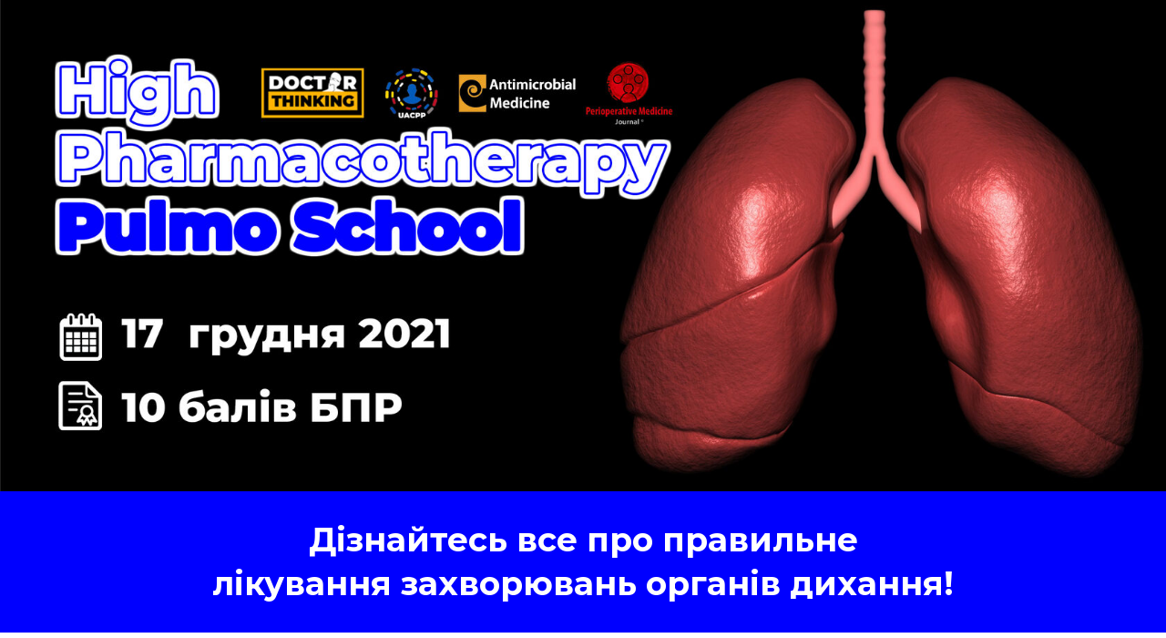

--- FILE ---
content_type: text/html; charset=UTF-8
request_url: https://official.doctorthinking.org/highpharmacotherapypulmoschool
body_size: 12871
content:
<!DOCTYPE html><html lang="uk"><head><meta charset="utf-8" /><meta http-equiv="Content-Type" content="text/html; charset=utf-8" /><meta name="viewport" content="width=device-width, initial-scale=1.0" /> <!--metatextblock--><title>High Pharmacotherapy Pulmo School</title><meta name="description" content="Фахова Школа-тренінг за участю мультидисциплінарних фахівців всеукраїнського рівня" /> <meta property="og:url" content="https://official.doctorthinking.org/highpharmacotherapypulmoschool" /><meta property="og:title" content="High Pharmacotherapy Pulmo School" /><meta property="og:description" content="Фахова Школа-тренінг за участю мультидисциплінарних фахівців всеукраїнського рівня" /><meta property="og:type" content="website" /><meta property="og:image" content="https://static.tildacdn.com/tild6361-3263-4535-a632-383831326266/Pulmo.jpg" /><link rel="canonical" href="https://official.doctorthinking.org/highpharmacotherapypulmoschool"><!--/metatextblock--><meta name="format-detection" content="telephone=no" /><meta http-equiv="x-dns-prefetch-control" content="on"><link rel="dns-prefetch" href="https://ws.tildacdn.com"><link rel="dns-prefetch" href="https://static.tildacdn.com"><link rel="shortcut icon" href="https://static.tildacdn.com/tild3464-3333-4263-a633-383539653465/favicon_3.ico" type="image/x-icon" /><link rel="apple-touch-icon" href="https://static.tildacdn.com/tild3939-6463-4434-b437-316530303230/photo.png"><link rel="apple-touch-icon" sizes="76x76" href="https://static.tildacdn.com/tild3939-6463-4434-b437-316530303230/photo.png"><link rel="apple-touch-icon" sizes="152x152" href="https://static.tildacdn.com/tild3939-6463-4434-b437-316530303230/photo.png"><link rel="apple-touch-startup-image" href="https://static.tildacdn.com/tild3939-6463-4434-b437-316530303230/photo.png"><!-- Assets --><script src="https://neo.tildacdn.com/js/tilda-fallback-1.0.min.js" charset="utf-8" async></script><link rel="stylesheet" href="https://static.tildacdn.com/css/tilda-grid-3.0.min.css" type="text/css" media="all" onerror="this.loaderr='y';"/><link rel="stylesheet" href="/tilda-blocks-page24025700.min.css?t=1673874830" type="text/css" media="all" onerror="this.loaderr='y';" /><link rel="preconnect" href="https://fonts.gstatic.com"><link href="https://fonts.googleapis.com/css2?family=Montserrat:wght@300;400;500;600;700&subset=latin,cyrillic" rel="stylesheet"><link rel="stylesheet" href="https://static.tildacdn.com/css/tilda-animation-2.0.min.css" type="text/css" media="all" onerror="this.loaderr='y';" /><link rel="stylesheet" href="https://static.tildacdn.com/css/tilda-cards-1.0.min.css" type="text/css" media="all" onerror="this.loaderr='y';" /><link rel="stylesheet" href="https://static.tildacdn.com/css/tilda-cover-1.0.min.css" type="text/css" media="all" onerror="this.loaderr='y';" /><link rel="stylesheet" href="https://static.tildacdn.com/css/tilda-slds-1.4.min.css" type="text/css" media="print" onload="this.media='all';" onerror="this.loaderr='y';" /><noscript><link rel="stylesheet" href="https://static.tildacdn.com/css/tilda-slds-1.4.min.css" type="text/css" media="all" /></noscript><link rel="stylesheet" href="https://static.tildacdn.com/css/tilda-zoom-2.0.min.css" type="text/css" media="print" onload="this.media='all';" onerror="this.loaderr='y';" /><noscript><link rel="stylesheet" href="https://static.tildacdn.com/css/tilda-zoom-2.0.min.css" type="text/css" media="all" /></noscript><script type="text/javascript">(function (d) {
if (!d.visibilityState) {
var s = d.createElement('script');
s.src = 'https://static.tildacdn.com/js/tilda-polyfill-1.0.min.js';
d.getElementsByTagName('head')[0].appendChild(s);
}
})(document);
function t_onReady(func) {
if (document.readyState != 'loading') {
func();
} else {
document.addEventListener('DOMContentLoaded', func);
}
}
function t_onFuncLoad(funcName, okFunc, time) {
if (typeof window[funcName] === 'function') {
okFunc();
} else {
setTimeout(function() {
t_onFuncLoad(funcName, okFunc, time);
},(time || 100));
}
}function t_throttle(fn, threshhold, scope) {return function () {fn.apply(scope || this, arguments);};}</script><script src="https://static.tildacdn.com/js/tilda-scripts-3.0.min.js" charset="utf-8" defer onerror="this.loaderr='y';"></script><script src="/tilda-blocks-page24025700.min.js?t=1673874830" charset="utf-8" async onerror="this.loaderr='y';"></script><script src="https://static.tildacdn.com/js/lazyload-1.3.min.js" charset="utf-8" async onerror="this.loaderr='y';"></script><script src="https://static.tildacdn.com/js/tilda-animation-2.0.min.js" charset="utf-8" async onerror="this.loaderr='y';"></script><script src="https://static.tildacdn.com/js/hammer.min.js" charset="utf-8" async onerror="this.loaderr='y';"></script><script src="https://static.tildacdn.com/js/tilda-cards-1.0.min.js" charset="utf-8" async onerror="this.loaderr='y';"></script><script src="https://static.tildacdn.com/js/tilda-cover-1.0.min.js" charset="utf-8" async onerror="this.loaderr='y';"></script><script src="https://static.tildacdn.com/js/tilda-slds-1.4.min.js" charset="utf-8" async onerror="this.loaderr='y';"></script><script src="https://static.tildacdn.com/js/tilda-menu-1.0.min.js" charset="utf-8" async onerror="this.loaderr='y';"></script><script src="https://static.tildacdn.com/js/tilda-video-processor-1.0.min.js" charset="utf-8" async onerror="this.loaderr='y';"></script><script src="https://static.tildacdn.com/js/tilda-zoom-2.0.min.js" charset="utf-8" async onerror="this.loaderr='y';"></script><script src="https://static.tildacdn.com/js/tilda-events-1.0.min.js" charset="utf-8" async onerror="this.loaderr='y';"></script><script type="text/javascript">window.dataLayer = window.dataLayer || [];</script><script type="text/javascript">(function () {
if((/bot|google|yandex|baidu|bing|msn|duckduckbot|teoma|slurp|crawler|spider|robot|crawling|facebook/i.test(navigator.userAgent))===false && typeof(sessionStorage)!='undefined' && sessionStorage.getItem('visited')!=='y' && document.visibilityState){
var style=document.createElement('style');
style.type='text/css';
style.innerHTML='@media screen and (min-width: 980px) {.t-records {opacity: 0;}.t-records_animated {-webkit-transition: opacity ease-in-out .2s;-moz-transition: opacity ease-in-out .2s;-o-transition: opacity ease-in-out .2s;transition: opacity ease-in-out .2s;}.t-records.t-records_visible {opacity: 1;}}';
document.getElementsByTagName('head')[0].appendChild(style);
function t_setvisRecs(){
var alr=document.querySelectorAll('.t-records');
Array.prototype.forEach.call(alr, function(el) {
el.classList.add("t-records_animated");
});
setTimeout(function () {
Array.prototype.forEach.call(alr, function(el) {
el.classList.add("t-records_visible");
});
sessionStorage.setItem("visited", "y");
}, 400);
} 
document.addEventListener('DOMContentLoaded', t_setvisRecs);
}
})();</script></head><body class="t-body" style="margin:0;"><!--allrecords--><div id="allrecords" class="t-records" data-hook="blocks-collection-content-node" data-tilda-project-id="653913" data-tilda-page-id="24025700" data-tilda-page-alias="highpharmacotherapypulmoschool" data-tilda-formskey="4a10ca80e399d2d99d439efb5b5c0f61" data-tilda-lazy="yes" data-tilda-project-lang="UK"><div id="rec387799147" class="r t-rec t-rec_pt_0 t-rec_pb_0" style="padding-top:0px;padding-bottom:0px;background-color:#000000; " data-animationappear="off" data-record-type="3" data-bg-color="#000000"><!-- T107 --><div class="t107"><div class="t-align_center" itemscope itemtype="http://schema.org/ImageObject"><meta itemprop="image" content="https://static.tildacdn.com/tild3836-3362-4539-a138-653864303666/Pulmo_shiroka.jpg"> <img class="t107__widthauto t-img" 
src="https://static.tildacdn.com/tild3836-3362-4539-a138-653864303666/-/empty/Pulmo_shiroka.jpg" data-original="https://static.tildacdn.com/tild3836-3362-4539-a138-653864303666/Pulmo_shiroka.jpg" 
imgfield="img"
alt="" role="presentation"></div></div></div><div id="rec387799148" class="r t-rec" style=" " data-record-type="215" ><a name="1" style="font-size:0;"></a></div><div id="rec387799149" class="r t-rec t-rec_pt_30 t-rec_pb_30" style="padding-top:30px;padding-bottom:30px;background-color:#0000ff; " data-record-type="127" data-bg-color="#0000ff"><!-- T119 --><div class="t119"><div class="t-container t-align_center"><div class="t-col t-col_10 t-prefix_1"><div class="t119__preface t-descr" style="color:#0e1b47;font-size:36px;opacity:1;" field="text"><strong style="color: rgb(255, 255, 255);">Дізнайтесь все про правильне </strong><br /><strong style="color: rgb(255, 255, 255);"><span class="ql-cursor">﻿</span>лікування захворювань органів дихання!</strong></div></div></div></div></div><div id="rec387799150" class="r t-rec t-rec_pt_30 t-rec_pb_30" style="padding-top:30px;padding-bottom:30px;background-color:#ffffff; " data-animationappear="off" data-record-type="650" data-bg-color="#ffffff"><!-- T650 --><div class="t650"><ul class="t650__container t-cards__container t-container" data-columns-in-row="2"><li class="t650__col t-cards__col t-cards__col_focus t-col t-col_6 t-align_center t-animate" data-animate-style="zoomin" data-animate-chain="yes"><div class="t650__inner-col" style="background-color:#ffffff; border-radius:25px; box-shadow: 0px 0px 10px 0px rgba(0, 0, 0, 0);"> <div class="t650__text"><div class="t-name t-name_lg t650__bottommargin" style="font-size:28px;" field="li_title__1634382909382" ><strong style="font-family: &quot;PT Sans&quot;; color: rgb(0, 0, 255); font-size: 24px;">Актуальність проблеми!</strong></div><div class="t-text t-text_sm" style="font-size:18px;" field="li_descr__1634382909382" ><div style="font-size: 20px;" data-customstyle="yes"><span style="color: rgb(0, 0, 0);">Висвітлення найактуальніших питань менеджменту</span><br />позалікарняних та внутрішньолікарняних респіраторних інфекцій, особливості сучасної тактики при бронхіальній астмі, та ХОЗЛ.</div></div></div></div></li><li class="t650__col t-cards__col t-cards__col_focus t-col t-col_6 t-align_center t-animate" data-animate-style="zoomin" data-animate-chain="yes"><div class="t650__inner-col" style="background-color:#ffffff; border-radius:25px; box-shadow: 0px 0px 10px 0px rgba(0, 0, 0, 0);"> <div class="t650__text"><div class="t-name t-name_lg t650__bottommargin" style="font-size:28px;" field="li_title__1634382922496" ><strong style="font-family: &quot;PT Sans&quot;; color: rgb(0, 0, 255); font-size: 24px;">Для кого ця школа?</strong></div><div class="t-text t-text_sm" style="font-size:18px;" field="li_descr__1634382922496" ><div style="font-size: 20px;" data-customstyle="yes">лікарі загальної практики, пульмонологи, терапевти, педіатри, алергологи, фтизіатри.</div></div></div></div></li><div class="t650__separator" style=""></div><li class="t650__col t-cards__col t-cards__col_focus t-col t-col_6 t-align_center t-animate" data-animate-style="zoomin" data-animate-chain="yes"><div class="t650__inner-col" style="background-color:#ffffff; border-radius:25px; box-shadow: 0px 0px 10px 0px rgba(0, 0, 0, 0);"> <div class="t650__text"><div class="t-name t-name_lg t650__bottommargin" style="font-size:28px;" field="li_title__1521288805722" ><strong style="font-size: 24px; font-family: &quot;PT Sans&quot;; color: rgb(0, 0, 255);">Організатори</strong></div><div class="t-text t-text_sm" style="font-size:18px;" field="li_descr__1521288805722" ><div style="font-size: 20px;" data-customstyle="yes"><span style="color: rgb(0, 0, 0);">Захід проводиться під егідою Української асоціації </span>клінічної фармакології та фармакотерапії.</div></div></div></div></li><li class="t650__col t-cards__col t-cards__col_focus t-col t-col_6 t-align_center t-animate" data-animate-style="zoomin" data-animate-chain="yes"><div class="t650__inner-col" style="background-color:#ffffff; border-radius:25px; box-shadow: 0px 0px 10px 0px rgba(0, 0, 0, 0);"> <div class="t650__text"><div class="t-name t-name_lg t650__bottommargin" style="font-size:28px;" field="li_title__1521288803785" ><strong style="font-size: 24px; color: rgb(0, 0, 255); font-family: &quot;PT Sans&quot;;">Що Ви отримаєте за конференцію?</strong></div><div class="t-text t-text_sm" style="font-size:18px;" field="li_descr__1521288803785" ><div style="font-size: 20px;" data-customstyle="yes"><span style="font-size: 20px; font-family: &quot;PT Sans&quot;; color: rgb(0, 0, 0);">Цінні знання, можливість задати питання провідним спеціалістам, а також сертифікат на 10 </span><span style="font-family: &quot;PT Sans&quot;; color: rgb(0, 0, 0);">балів БПР.</span></div></div></div></div></li><div class="t650__separator" style=""></div></ul></div><style>#rec387799150 .t650 .t650__inner-col:hover{
background-color: !important;
box-shadow: 0px 0px 25px 0px rgba(0, 0, 0, 0.50) !important;
}</style><script type="text/javascript">t_onReady(function () {
t_onFuncLoad('t650_init', function () {
t650_init('387799150');
});
t_onFuncLoad('t650_unifyHeights', function () {
t650_unifyHeights('387799150');
});
if (typeof jQuery !== 'undefined') {
$('.t650').on('displayChanged', function () {
t650_unifyHeights('387799150');
});
} else {
var rec = document.querySelector('#rec387799150');
if (!rec) return;
var wrapper = rec.querySelector('.t650');
if (wrapper) {
wrapper.addEventListener('displayChanged', function () {
t_onFuncLoad('t650_unifyHeights', function () {
t650_unifyHeights('387799150');
});
});
}
}
});
window.addEventListener('resize', t_throttle(function () {
t_onFuncLoad('t650_unifyHeights', function () {
t650_unifyHeights('387799150');
});
}));
window.addEventListener('load', function () {
t_onFuncLoad('t650_unifyHeights', function () {
t650_unifyHeights('387799150');
});
});</script></div><div id="rec387799152" class="r t-rec t-rec_pt_0 t-rec_pb_0" style="padding-top:0px;padding-bottom:0px;background-color:#ff0000; " data-record-type="581" data-bg-color="#ff0000"><!-- cover --><div class="t-cover"
id="recorddiv387799152"
bgimgfield="img"
style="height:400px; background-image:url('https://static.tildacdn.com/tild3733-3437-4233-b236-316265326635/-/resize/20x/1231__.jpg');"
><div class="t-cover__carrier" id="coverCarry387799152"data-content-cover-id="387799152"data-content-cover-bg="https://static.tildacdn.com/tild3733-3437-4233-b236-316265326635/1231__.jpg"data-display-changed="true"data-content-cover-height="400px"data-content-cover-parallax="" data-content-video-url-youtube="fba55x1udIE" data-content-video-noadcut-youtube="yes"style="height:400px;background-attachment:scroll; "itemscope itemtype="http://schema.org/ImageObject"><meta itemprop="image" content="https://static.tildacdn.com/tild3733-3437-4233-b236-316265326635/1231__.jpg"></div><div class="t-cover__filter" style="height:400px;background-image: -moz-linear-gradient(top, rgba(0,0,255,0.20), rgba(0,0,255,0.10));background-image: -webkit-linear-gradient(top, rgba(0,0,255,0.20), rgba(0,0,255,0.10));background-image: -o-linear-gradient(top, rgba(0,0,255,0.20), rgba(0,0,255,0.10));background-image: -ms-linear-gradient(top, rgba(0,0,255,0.20), rgba(0,0,255,0.10));background-image: linear-gradient(top, rgba(0,0,255,0.20), rgba(0,0,255,0.10));filter: progid:DXImageTransform.Microsoft.gradient(startColorStr='#cc0000ff', endColorstr='#e50000ff');"></div><div class="t-container"><div class="t-col t-col_12 t-align_center"><div class="t-cover__wrapper t-valign_middle" style="height:400px; position: relative;z-index:1;"><div class="t581"><div data-hook-content="covercontent"><div class="t581__wrapper t-align_center"><div class="t581__title t-title t-title_sm t-margin_auto t-animate" data-animate-style="fadeindown" data-animate-group="yes" data-animate-order="1" style="" field="title"><p style="text-align: center;"><strong style="color: rgb(255, 255, 255);">Реєстрація уже відкрита!</strong></p></div><div class="t581__buttons"><div class="t581__buttons-wrapper t-margin_auto"><div class="t-animate" data-animate-style="fadein" data-animate-group="yes" data-animate-order="5" data-animate-delay="0.3"><svg role="presentation" class="t581__arrow-icon_mobile" style="fill:#0000ff;" xmlns="http://www.w3.org/2000/svg" viewBox="0 0 35 70"><path d="M32.1 46.5c-1.5-1.2-3.7-1-4.9.5l-6 7.4V6c0-1.9-1.6-3.5-3.5-3.5S14.2 4.1 14.2 6v48.4l-6-7.4c-1.2-1.5-3.4-1.7-4.9-.5s-1.7 3.4-.5 4.9L15 66.6c.7.8 1.7 1.3 2.7 1.3s2.1-.5 2.7-1.3l12.2-15.2c1.3-1.5 1-3.7-.5-4.9z"/></svg><svg role="presentation" class="t581__arrow-icon " style="fill:#0000ff; width:50px;" xmlns="http://www.w3.org/2000/svg" viewBox="0 0 80 180"><path d="M54.1 110c-1.1 0-2.2-.5-2.9-1.5-1.1-1.6-.7-3.8.8-4.9 1-.7 4.9-2.9 8.9-5.2-14.8-2-27.2-8.9-36.1-20.2C7.9 56.3 7.5 24.1 12.3 3.2c.4-1.9 2.3-3.1 4.2-2.6 1.9.4 3.1 2.3 2.6 4.2-4.5 19.4-4.2 49.2 11.4 69.1 8.4 10.7 19.9 16.7 34.2 17.9l-.4-.5c-1.4-1.7-2.7-3.4-4.1-5.1-.7-.9-1.5-1.9-2.3-2.9-1.2-1.5-1-3.7.5-4.9s3.7-1 4.9.5l6.4 8c.5.5.9 1.1 1.4 1.6 1.5 1.8 3.1 3.7 4.5 5.6.1.1.1.2.2.3.2.4.4.8.4 1.3v.7c0 .3-.1.7-.2 1-.1.2-.2.4-.3.5-.2.3-.5.6-.7.9-.2.2-.4.3-.7.5-.1 0-.1.1-.2.1-1.7.8-16 8.6-17.9 9.9-.7.5-1.4.7-2.1.7zM74 99.5s-.1 0 0 0c-.1 0 0 0 0 0z"/></svg></div><div class="t581__buttons-flex"><a href="https://doctorthinking.org/product/high-pharmacotherapy-pulmo-school/" target="" class="t581__btn t-btn t581__btn-size_lg t-animate" data-animate-style="zoomin" data-animate-group="yes" data-animate-order="3" data-animate-delay="0.5" style="color:#0000ff;background-color:#ffffff;border-radius:10px; -moz-border-radius:10px; -webkit-border-radius:10px;" data-btneffects-first="btneffects-flash"><table style="width:100%; height:100%;"><tr><td>Приєднатися</td></tr></table></a></div></div></div></div></div></div></div></div></div></div><style>#rec387799152 .t-btn[data-btneffects-first],
#rec387799152 .t-btn[data-btneffects-second],
#rec387799152 .t-submit[data-btneffects-first],
#rec387799152 .t-submit[data-btneffects-second] {
position: relative;
overflow: hidden;
isolation: isolate;
}
#rec387799152 .t-btn[data-btneffects-first="btneffects-flash"] .t-btn_wrap-effects,
#rec387799152 .t-submit[data-btneffects-first="btneffects-flash"] .t-btn_wrap-effects {
position: absolute;
top: 0;
left: 0;
width: 100%;
height: 100%;
-webkit-transform: translateX(-85px);
-ms-transform: translateX(-85px);
transform: translateX(-85px);
-webkit-animation-name: flash;
animation-name: flash;
-webkit-animation-duration: 3s;
animation-duration: 3s;
-webkit-animation-timing-function: linear;
animation-timing-function: linear;
-webkit-animation-iteration-count: infinite;
animation-iteration-count: infinite;
}
#rec387799152 .t-btn[data-btneffects-first="btneffects-flash"] .t-btn_wrap-effects_md,
#rec387799152 .t-submit[data-btneffects-first="btneffects-flash"] .t-btn_wrap-effects_md {
-webkit-animation-name: flash-md;
animation-name: flash-md;
}
#rec387799152 .t-btn[data-btneffects-first="btneffects-flash"] .t-btn_wrap-effects_lg,
#rec387799152 .t-submit[data-btneffects-first="btneffects-flash"] .t-btn_wrap-effects_lg {
-webkit-animation-name: flash-lg;
animation-name: flash-lg;
}
#rec387799152 .t-btn[data-btneffects-first="btneffects-flash"] .t-btn_effects,
#rec387799152 .t-submit[data-btneffects-first="btneffects-flash"] .t-btn_effects {
background: -webkit-gradient(linear, left top, right top, from(rgba(255, 255, 255, .1)), to(rgba(255, 255, 255, .4)));
background: -webkit-linear-gradient(left, rgba(255, 255, 255, .1), rgba(255, 255, 255, .4));
background: -o-linear-gradient(left, rgba(255, 255, 255, .1), rgba(255, 255, 255, .4));
background: linear-gradient(90deg, rgba(255, 255, 255, .1), rgba(255, 255, 255, .4));
width: 45px;
height: 100%;
position: absolute;
top: 0;
left: 30px;
-webkit-transform: skewX(-45deg);
-ms-transform: skewX(-45deg);
transform: skewX(-45deg);
}
@-webkit-keyframes flash {
20% {
-webkit-transform: translateX(100%);
transform: translateX(100%);
}
100% {
-webkit-transform: translateX(100%);
transform: translateX(100%);
}
}
@keyframes flash {
20% {
-webkit-transform: translateX(100%);
transform: translateX(100%);
}
100% {
-webkit-transform: translateX(100%);
transform: translateX(100%);
}
}
@-webkit-keyframes flash-md {
30% {
-webkit-transform: translateX(100%);
transform: translateX(100%);
}
100% {
-webkit-transform: translateX(100%);
transform: translateX(100%);
}
}
@keyframes flash-md {
30% {
-webkit-transform: translateX(100%);
transform: translateX(100%);
}
100% {
-webkit-transform: translateX(100%);
transform: translateX(100%);
}
}
@-webkit-keyframes flash-lg {
40% {
-webkit-transform: translateX(100%);
transform: translateX(100%);
}
100% {
-webkit-transform: translateX(100%);
transform: translateX(100%);
}
}
@keyframes flash-lg {
40% {
-webkit-transform: translateX(100%);
transform: translateX(100%);
}
100% {
-webkit-transform: translateX(100%);
transform: translateX(100%);
}
}</style><script>t_onReady(function() {
var rec = document.getElementById('rec387799152');
if (!rec) return;
var firstButton = rec.querySelectorAll('.t-btn[data-btneffects-first], .t-submit[data-btneffects-first]');
Array.prototype.forEach.call(firstButton, function (button) {
button.insertAdjacentHTML('beforeend', '<div class="t-btn_wrap-effects"><div class="t-btn_effects"></div></div>');
var buttonEffect = button.querySelector('.t-btn_wrap-effects');
if (button.offsetWidth > 230) {
buttonEffect.classList.add('t-btn_wrap-effects_md');
}
if (button.offsetWidth > 750) {
buttonEffect.classList.remove('t-btn_wrap-effects_md');
buttonEffect.classList.add('t-btn_wrap-effects_lg');
}
});
});</script></div><div id="rec387799153" class="r t-rec t-rec_pt_60 t-rec_pb_60" style="padding-top:60px;padding-bottom:60px;background-color:#ffffff; " data-record-type="495" data-bg-color="#ffffff"><!-- t495 --><div class="t495"><div class="t-section__container t-container"><div class="t-col t-col_12"><div class="t-section__topwrapper t-align_center"><div class="t-section__title t-title t-title_xs" field="btitle"><div style="font-size: 32px;" data-customstyle="yes"><strong style="color: rgb(0, 0, 255);">Фахова Школа-тренінг</strong><br /><strong style="color: rgb(0, 0, 0);">﻿"High Pharmacotherapy Pulmo School"</strong></div></div> </div></div></div><div class="t495__container t-container"><div class="t-row"><div class="t495__col t-col t-col_4 t-item"><div class="t-heading t-heading_lg" style="color:#000000;font-size:28px;" field="title"><span style="color: rgb(0, 0, 255);">10</span> балів БПР</div><div class="t495__line" style="background-color: #0000ff; height: 1px; "></div> <div class="t-descr t-descr_sm" style="color:#525252;" field="descr">Ви отримаєте сертифікат по завершенню</div></div><div class="t495__col t-col t-col_4 t-item"><div class="t-heading t-heading_lg" style="color:#000000;font-size:28px;" field="title2"><span style="color: rgb(255, 0, 0);">﻿</span><span style="color: rgb(0, 0, 255);">10</span><span style="color: rgb(250, 203, 51);"> </span>спікерів</div><div class="t495__line" style="background-color: #0000ff; height: 1px; "></div> <div class="t-descr t-descr_sm" style="color:#525252;" field="descr2">Топові професіонали, що популяризують доказові знання</div></div><div class="t495__col t-col t-col_4 t-item"><div class="t-heading t-heading_lg" style="color:#000000;font-size:28px;" field="title3"><span style="color: rgb(0, 0, 255);">Онлайн</span><span style="color: rgb(255, 0, 0);"> </span>формат</div><div class="t495__line" style="background-color: #0000ff; height: 1px; "></div> <div class="t-descr t-descr_sm" style="color:#525252;" field="descr3">Буде дуже цікаво і насичено</div></div></div></div></div></div><div id="rec387799157" class="r t-rec t-rec_pt_60 t-rec_pb_60" style="padding-top:60px;padding-bottom:60px;background-color:#e6e6e6; " data-animationappear="off" data-record-type="923" data-bg-color="#e6e6e6"><!-- t923 --><div class="t923 "><div class="t-section__container t-container"><div class="t-col t-col_12"><div class="t-section__topwrapper t-align_center"><div class="t-section__title t-title t-title_xs" field="btitle"><strong style="color: rgb(0, 0, 255);">СПІКЕРИ</strong></div> <div class="t-section__descr t-descr t-descr_xl t-margin_auto" field="bdescr">Справжні професіонали </div> </div></div></div><div class="t-slds" style="visibility: hidden;" aria-roledescription="carousel" aria-label="Slider"><div class="t-slds__main t-container"><ul class="t-slds__arrow_container"><li class="t-slds__arrow_wrapper t-slds__arrow_wrapper-left" data-slide-direction="left"><button 
type="button" 
class="t-slds__arrow t-slds__arrow-left t-slds__arrow-withbg" 
aria-controls="carousel_387799157" 
aria-disabled="false" 
aria-label="Previous slide"
style="width: 40px; height: 40px;background-color: rgba(0,0,0,1);"><div class="t-slds__arrow_body t-slds__arrow_body-left" style="width: 10px;"><svg role="presentation" focusable="false" style="display: block" viewBox="0 0 10.6 18" xmlns="http://www.w3.org/2000/svg" xmlns:xlink="http://www.w3.org/1999/xlink"><desc>Left</desc><polyline
fill="none" 
stroke="#ffffff"
stroke-linejoin="butt" 
stroke-linecap="butt"
stroke-width="2" 
points="1,1 9,9 1,17" 
/></svg></div></button></li><li class="t-slds__arrow_wrapper t-slds__arrow_wrapper-right" data-slide-direction="right"><button 
type="button" 
class="t-slds__arrow t-slds__arrow-right t-slds__arrow-withbg" 
aria-controls="carousel_387799157" 
aria-disabled="false" 
aria-label="Next slide"
style="width: 40px; height: 40px;background-color: rgba(0,0,0,1);"><div class="t-slds__arrow_body t-slds__arrow_body-right" style="width: 10px;"><svg role="presentation" focusable="false" style="display: block" viewBox="0 0 10.6 18" xmlns="http://www.w3.org/2000/svg" xmlns:xlink="http://www.w3.org/1999/xlink"><desc>Right</desc><polyline
fill="none" 
stroke="#ffffff"
stroke-linejoin="butt" 
stroke-linecap="butt"
stroke-width="2" 
points="1,1 9,9 1,17" 
/></svg></div></button></li> </ul><div class="t-slds__container"> <ul class="t-slds__items-wrapper t-slds_animated-fast" 
id="carousel_387799157" data-slider-items-in-row="4" data-slider-transition="300" data-slider-with-cycle="true" data-slider-correct-height="true" data-auto-correct-mobile-width="false"
aria-live="off"><li class="t-slds__item" data-slide-index="1" 
role="group" 
aria-roledescription="slide" 
aria-label="10 of 35"><div class="t923__width_12 t-margin_auto t-width"><div class="t923__slds-wrapper t-slds__wrapper t-align_center"><div class="t923__col t-col t-align_left" style="width: 260px"><div class="t923__wrapper" style="background-color: #ffffff;border-radius:50px;" data-blocks-per-row="4"><div class="t923__imgwrapper t923__imgwrapper_1-1" itemscope itemtype="http://schema.org/ImageObject"><meta itemprop="image" content="https://static.tildacdn.com/tild3834-3561-4065-a566-363364353161/DSC00061.JPG"> <div class="t923__bgimg t-bgimg" data-original="https://static.tildacdn.com/tild3834-3561-4065-a566-363364353161/DSC00061.JPG" style="background-image:url('https://static.tildacdn.com/tild3834-3561-4065-a566-363364353161/-/resizeb/20x/DSC00061.JPG');" 
bgimgfield="li_img__1638645455083"
></div></div><div class="t923__content"><div class="t923__textwrapper "><div class="t923__title t-name t-name_xs" field="li_title__1638645455083" style="" ><strong>Сергій Михайлович</strong><br /><strong>Пухлік</strong></div><div class="t923__descr t-descr t-descr_xxs" field="li_descr__1638645455083" style="" >д. мед.н., професор, завідувач кафедри оториноларингології Одеського національного медичного університету, Голова ЛОР-товариства Одеської області, Європейської академії клінічної імунології та алергології, член Асоціації алергологів України. </div></div></div></div></div></div></div></li><li class="t-slds__item" data-slide-index="2" 
role="group" 
aria-roledescription="slide" 
aria-label="12 of 35"><div class="t923__width_12 t-margin_auto t-width"><div class="t923__slds-wrapper t-slds__wrapper t-align_center"><div class="t923__col t-col t-align_left" style="width: 260px"><div class="t923__wrapper" style="background-color: #ffffff;border-radius:50px;" data-blocks-per-row="4"><div class="t923__imgwrapper t923__imgwrapper_1-1" itemscope itemtype="http://schema.org/ImageObject"><meta itemprop="image" content="https://static.tildacdn.com/tild6362-6139-4339-b939-356439336364/13691-tkach-elizavet.jpg"> <div class="t923__bgimg t-bgimg" data-original="https://static.tildacdn.com/tild6362-6139-4339-b939-356439336364/13691-tkach-elizavet.jpg" style="background-image:url('https://static.tildacdn.com/tild6362-6139-4339-b939-356439336364/-/resizeb/20x/13691-tkach-elizavet.jpg');" 
bgimgfield="li_img__1638803647744"
></div></div><div class="t923__content"><div class="t923__textwrapper "><div class="t923__title t-name t-name_xs" field="li_title__1638803647744" style="" ><strong>Ткач Єлизавета </strong><br /><strong>Петрівна</strong></div><div class="t923__descr t-descr t-descr_xxs" field="li_descr__1638803647744" style="" >Доцент кафедри внутрішньої медицини, клінічної фармакології та професійних хвороб БДМУ</div></div></div></div></div></div></div></li><li class="t-slds__item" data-slide-index="3" 
role="group" 
aria-roledescription="slide" 
aria-label="13 of 35"><div class="t923__width_12 t-margin_auto t-width"><div class="t923__slds-wrapper t-slds__wrapper t-align_center"><div class="t923__col t-col t-align_left" style="width: 260px"><div class="t923__wrapper" style="background-color: #ffffff;border-radius:50px;" data-blocks-per-row="4"><div class="t923__imgwrapper t923__imgwrapper_1-1" itemscope itemtype="http://schema.org/ImageObject"><meta itemprop="image" content="https://static.tildacdn.com/tild6261-6434-4838-b639-333865333938/50799451_20252078908.jpg"> <div class="t923__bgimg t-bgimg" data-original="https://static.tildacdn.com/tild6261-6434-4838-b639-333865333938/50799451_20252078908.jpg" style="background-image:url('https://static.tildacdn.com/tild6261-6434-4838-b639-333865333938/-/resizeb/20x/50799451_20252078908.jpg');" 
bgimgfield="li_img__1636807924048"
></div></div><div class="t923__content"><div class="t923__textwrapper "><div class="t923__title t-name t-name_xs" field="li_title__1636807924048" style="" ><strong>Олександр Васильович</strong><br /><strong>Катілов</strong></div><div class="t923__descr t-descr t-descr_xxs" field="li_descr__1636807924048" style="" >К. мед. н., доцент<br />кафедри пропедевтики дитячих хвороб з доглядом за дітьми<br />ВНМУ ім. М. І. Пирогова,<br />медичний директор із педіатрії МЦ "Інномед", м. Вінниця</div></div></div></div></div></div></div></li><li class="t-slds__item" data-slide-index="4" 
role="group" 
aria-roledescription="slide" 
aria-label="29 of 35"><div class="t923__width_12 t-margin_auto t-width"><div class="t923__slds-wrapper t-slds__wrapper t-align_center"><div class="t923__col t-col t-align_left" style="width: 260px"><div class="t923__wrapper" style="background-color: #ffffff;border-radius:50px;" data-blocks-per-row="4"><div class="t923__imgwrapper t923__imgwrapper_1-1" itemscope itemtype="http://schema.org/ImageObject"><meta itemprop="image" content="https://static.tildacdn.com/tild6430-6131-4334-b834-613936306137/IMG_0465_6__.jpg"> <div class="t923__bgimg t-bgimg" data-original="https://static.tildacdn.com/tild6430-6131-4334-b834-613936306137/IMG_0465_6__.jpg" style="background-image:url('https://static.tildacdn.com/tild6430-6131-4334-b834-613936306137/-/resizeb/20x/IMG_0465_6__.jpg');" 
bgimgfield="li_img__1638645203191"
></div></div><div class="t923__content"><div class="t923__textwrapper "><div class="t923__title t-name t-name_xs" field="li_title__1638645203191" style="" ><strong>Ольга Олександрівна</strong><br /><strong>Яковлева</strong></div><div class="t923__descr t-descr t-descr_xxs" field="li_descr__1638645203191" style="" >д. мед.н, професорка, завідувачка кафедри клінічної фармації та клінічної фармакології<br />ВНМУ ім. М.І.Пирогова</div></div></div></div></div></div></div></li><li class="t-slds__item" data-slide-index="5" 
role="group" 
aria-roledescription="slide" 
aria-label="30 of 35"><div class="t923__width_12 t-margin_auto t-width"><div class="t923__slds-wrapper t-slds__wrapper t-align_center"><div class="t923__col t-col t-align_left" style="width: 260px"><div class="t923__wrapper" style="background-color: #ffffff;border-radius:50px;" data-blocks-per-row="4"><div class="t923__imgwrapper t923__imgwrapper_1-1" itemscope itemtype="http://schema.org/ImageObject"><meta itemprop="image" content="https://static.tildacdn.com/tild6237-6361-4334-b465-323666313633/noroot.png"> <div class="t923__bgimg t-bgimg" data-original="https://static.tildacdn.com/tild6237-6361-4334-b465-323666313633/noroot.png" style="background-image:url('https://static.tildacdn.com/tild6237-6361-4334-b465-323666313633/-/resizeb/20x/noroot.png');" 
bgimgfield="li_img__1638645450846"
></div></div><div class="t923__content"><div class="t923__textwrapper "><div class="t923__title t-name t-name_xs" field="li_title__1638645450846" style="" ><strong>Ярослав Васильович</strong><br /><strong>﻿Семкович </strong></div><div class="t923__descr t-descr t-descr_xxs" field="li_descr__1638645450846" style="" >к.мед.н. доцент, вища категорія " Дитяча анестезіологія", член Європейської Асоціації ESPNIC , інструктор української програми UTLS.</div></div></div></div></div></div></div></li><li class="t-slds__item" data-slide-index="6" 
role="group" 
aria-roledescription="slide" 
aria-label="31 of 35"><div class="t923__width_12 t-margin_auto t-width"><div class="t923__slds-wrapper t-slds__wrapper t-align_center"><div class="t923__col t-col t-align_left" style="width: 260px"><div class="t923__wrapper" style="background-color: #ffffff;border-radius:50px;" data-blocks-per-row="4"><div class="t923__imgwrapper t923__imgwrapper_1-1" itemscope itemtype="http://schema.org/ImageObject"><meta itemprop="image" content="https://static.tildacdn.com/tild6238-6338-4165-a162-633531346362/_.jpg"> <div class="t923__bgimg t-bgimg" data-original="https://static.tildacdn.com/tild6238-6338-4165-a162-633531346362/_.jpg" style="background-image:url('https://static.tildacdn.com/tild6238-6338-4165-a162-633531346362/-/resizeb/20x/_.jpg');" 
bgimgfield="li_img__1638645263923"
></div></div><div class="t923__content"><div class="t923__textwrapper "><div class="t923__title t-name t-name_xs" field="li_title__1638645263923" style="" ><strong>Олександра Олексіївна</strong><br /><strong>Клекот</strong></div><div class="t923__descr t-descr t-descr_xxs" field="li_descr__1638645263923" style="" >к.мед.н., доцентка<br />кафедри клінічної фармації та клінічної фармакології<br />ВНМУ ім. М.І. Пирогова</div></div></div></div></div></div></div></li><li class="t-slds__item" data-slide-index="7" 
role="group" 
aria-roledescription="slide" 
aria-label="32 of 35"><div class="t923__width_12 t-margin_auto t-width"><div class="t923__slds-wrapper t-slds__wrapper t-align_center"><div class="t923__col t-col t-align_left" style="width: 260px"><div class="t923__wrapper" style="background-color: #ffffff;border-radius:50px;" data-blocks-per-row="4"><div class="t923__imgwrapper t923__imgwrapper_1-1" itemscope itemtype="http://schema.org/ImageObject"><meta itemprop="image" content="https://static.tildacdn.com/tild6234-3231-4031-b339-613262376133/46508188_21226069313.png"> <div class="t923__bgimg t-bgimg" data-original="https://static.tildacdn.com/tild6234-3231-4031-b339-613262376133/46508188_21226069313.png" style="background-image:url('https://static.tildacdn.com/tild6234-3231-4031-b339-613262376133/-/resizeb/20x/46508188_21226069313.png');" 
bgimgfield="li_img__1636808291580"
></div></div><div class="t923__content"><div class="t923__textwrapper "><div class="t923__title t-name t-name_xs" field="li_title__1636808291580" style="" ><strong>Мазулов Олександр </strong><br /><strong>﻿Васильович</strong></div><div class="t923__descr t-descr t-descr_xxs" field="li_descr__1636808291580" style="" >Кандидат медичних наук,<br />доцент кафедри педіатрії №1 ВНМУ ім. М.І. Пирогова, член ERS, EAACI, ESPID</div></div></div></div></div></div></div></li><li class="t-slds__item" data-slide-index="8" 
role="group" 
aria-roledescription="slide" 
aria-label="33 of 35"><div class="t923__width_12 t-margin_auto t-width"><div class="t923__slds-wrapper t-slds__wrapper t-align_center"><div class="t923__col t-col t-align_left" style="width: 260px"><div class="t923__wrapper" style="background-color: #ffffff;border-radius:50px;" data-blocks-per-row="4"><div class="t923__imgwrapper t923__imgwrapper_1-1" itemscope itemtype="http://schema.org/ImageObject"><meta itemprop="image" content="https://static.tildacdn.com/tild3338-3135-4133-a466-656662653432/200244500253_249505.jpg"> <div class="t923__bgimg t-bgimg" data-original="https://static.tildacdn.com/tild3338-3135-4133-a466-656662653432/200244500253_249505.jpg" style="background-image:url('https://static.tildacdn.com/tild3338-3135-4133-a466-656662653432/-/resizeb/20x/200244500253_249505.jpg');" 
bgimgfield="li_img__1638803452630"
></div></div><div class="t923__content"><div class="t923__textwrapper "><div class="t923__title t-name t-name_xs" field="li_title__1638803452630" style="" ><strong>Артемій Євгенійович</strong><br /><strong>Богомолов</strong></div><div class="t923__descr t-descr t-descr_xxs" field="li_descr__1638803452630" style="" >д. мед. н., доцент кафедри фтизіатрії з курсом клінічної імунології та алергології <br />ВНМУ ім. М. І. Пирогова</div></div></div></div></div></div></div></li><li class="t-slds__item" data-slide-index="9" 
role="group" 
aria-roledescription="slide" 
aria-label="34 of 35"><div class="t923__width_12 t-margin_auto t-width"><div class="t923__slds-wrapper t-slds__wrapper t-align_center"><div class="t923__col t-col t-align_left" style="width: 260px"><div class="t923__wrapper" style="background-color: #ffffff;border-radius:50px;" data-blocks-per-row="4"><div class="t923__imgwrapper t923__imgwrapper_1-1" itemscope itemtype="http://schema.org/ImageObject"><meta itemprop="image" content="https://static.tildacdn.com/tild3738-3335-4566-b265-656630383734/dud-150x150.png"> <div class="t923__bgimg t-bgimg" data-original="https://static.tildacdn.com/tild3738-3335-4566-b265-656630383734/dud-150x150.png" style="background-image:url('https://static.tildacdn.com/tild3738-3335-4566-b265-656630383734/-/resizeb/20x/dud-150x150.png');" 
bgimgfield="li_img__1638645456403"
></div></div><div class="t923__content"><div class="t923__textwrapper "><div class="t923__title t-name t-name_xs" field="li_title__1638645456403" style="" ><strong>Андрій Борисович</strong><br /><strong>﻿Дудник</strong></div><div class="t923__descr t-descr t-descr_xxs" field="li_descr__1638645456403" style="" ><p style="text-align: left;">фтизіатр та пульмонолог, </p><p style="text-align: left;">доцент кафедри фтизіатрії з курсом клінічної імунології</p><p style="text-align: left;">ВНМУ ім. М.І. Пирогова</p></div></div></div></div></div></div></div></li><li class="t-slds__item" data-slide-index="10" 
role="group" 
aria-roledescription="slide" 
aria-label="35 of 35"><div class="t923__width_12 t-margin_auto t-width"><div class="t923__slds-wrapper t-slds__wrapper t-align_center"><div class="t923__col t-col t-align_left" style="width: 260px"><div class="t923__wrapper" style="background-color: #ffffff;border-radius:50px;" data-blocks-per-row="4"><div class="t923__imgwrapper t923__imgwrapper_1-1" itemscope itemtype="http://schema.org/ImageObject"><meta itemprop="image" content="https://static.tildacdn.com/tild3665-6639-4562-b630-633635333765/noroot.png"> <div class="t923__bgimg t-bgimg" data-original="https://static.tildacdn.com/tild3665-6639-4562-b630-633635333765/noroot.png" style="background-image:url('https://static.tildacdn.com/tild3665-6639-4562-b630-633635333765/-/resizeb/20x/noroot.png');" 
bgimgfield="li_img__1638645932233"
></div></div><div class="t923__content"><div class="t923__textwrapper "><div class="t923__title t-name t-name_xs" field="li_title__1638645932233" style="" ><strong>Костянтин Дмитрович</strong><br /><strong>Дмитрієв</strong></div><div class="t923__descr t-descr t-descr_xxs" field="li_descr__1638645932233" style="" ><p style="text-align: left;">лікар-кардіолог, аспірант кафедри пропедевтики внутрішньої медицини</p><p style="text-align: left;">ВНМУ ім. М.І. Пирогова</p></div></div></div></div></div></div></div></li></ul></div><ul class="t-slds__bullet_wrapper"><li class="t-slds__bullet" data-slide-bullet-for="1"><button 
type="button" 
class="t-slds__bullet_body" 
aria-label="Go to slide 1" 
style="background-color: transparent;"></button></li><li class="t-slds__bullet" data-slide-bullet-for="2"><button 
type="button" 
class="t-slds__bullet_body" 
aria-label="Go to slide 2" 
style="background-color: transparent;"></button></li><li class="t-slds__bullet" data-slide-bullet-for="3"><button 
type="button" 
class="t-slds__bullet_body" 
aria-label="Go to slide 3" 
style="background-color: transparent;"></button></li><li class="t-slds__bullet" data-slide-bullet-for="4"><button 
type="button" 
class="t-slds__bullet_body" 
aria-label="Go to slide 4" 
style="background-color: transparent;"></button></li><li class="t-slds__bullet" data-slide-bullet-for="5"><button 
type="button" 
class="t-slds__bullet_body" 
aria-label="Go to slide 5" 
style="background-color: transparent;"></button></li><li class="t-slds__bullet" data-slide-bullet-for="6"><button 
type="button" 
class="t-slds__bullet_body" 
aria-label="Go to slide 6" 
style="background-color: transparent;"></button></li><li class="t-slds__bullet" data-slide-bullet-for="7"><button 
type="button" 
class="t-slds__bullet_body" 
aria-label="Go to slide 7" 
style="background-color: transparent;"></button></li><li class="t-slds__bullet" data-slide-bullet-for="8"><button 
type="button" 
class="t-slds__bullet_body" 
aria-label="Go to slide 8" 
style="background-color: transparent;"></button></li><li class="t-slds__bullet" data-slide-bullet-for="9"><button 
type="button" 
class="t-slds__bullet_body" 
aria-label="Go to slide 9" 
style="background-color: transparent;"></button></li><li class="t-slds__bullet" data-slide-bullet-for="10"><button 
type="button" 
class="t-slds__bullet_body" 
aria-label="Go to slide 10" 
style="background-color: transparent;"></button></li></ul></div></div><script>t_onReady(function() {
t_onFuncLoad('t_sldsInit', function() {
t_sldsInit('387799157');
});
});</script><style>#rec387799157 .t-slds__bullet_active .t-slds__bullet_body {
background-color: #222 !important;
}
#rec387799157 .t-slds__bullet:hover .t-slds__bullet_body {
background-color: #222 !important;
}</style></div><!--[if (IE 8)|(IE 9)]><style>#rec387799157 .t923__slds-wrapper .t923__col{
display: block;
margin: 0 auto;
float: none;
}</style><![endif]--><script>t_onReady(function () {
t_onFuncLoad('t923_init', function () {
t923_init('387799157');
});
});</script></div><div id="rec387799160" class="r t-rec t-rec_pt_30 t-rec_pb_30" style="padding-top:30px;padding-bottom:30px;background-color:#000000; " data-record-type="60" data-bg-color="#000000"><!-- T050 --><div class="t050"><div class="t-container t-align_center"><div class="t-col t-col_10 t-prefix_1"><div class="t050__title t-title t-title_xxl" field="title" style=""><strong style="color: rgb(255, 255, 255);">Робоча програма</strong></div> </div></div></div></div><div id="rec387799161" class="r t-rec t-rec_pt_30 t-rec_pb_30" style="padding-top:30px;padding-bottom:30px;background-color:#000000; " data-animationappear="off" data-record-type="670" data-bg-color="#000000"><!-- t670 --><div class="t670"><div class="t-slds" style="visibility: hidden;"><div class="t-container t-slds__main"><ul class="t-slds__arrow_container "></ul><div class="t-slds__container t-width t-width_9 t-margin_auto"><ul class="t-slds__items-wrapper t-slds__witharrows t-slds_animated-none" 
id="carousel_387799161" data-slider-transition="300" data-slider-with-cycle="true" data-slider-correct-height="true" data-auto-correct-mobile-width="false"
aria-live="off"><li class="t-slds__item t-slds__item_active" data-slide-index="1" 
role="group" 
aria-roledescription="slide" 
aria-label="1 of 1"><div class="t-width t-width_9 t-margin_auto" itemscope itemtype="http://schema.org/ImageObject"><div class="t-slds__wrapper t-align_center"><meta itemprop="image" content="https://static.tildacdn.com/tild6664-6330-4461-a363-323437656233/Pulm_program_page-00.jpg"> <img class="t-slds__img t-img" src="https://static.tildacdn.com/tild6664-6330-4461-a363-323437656233/-/empty/Pulm_program_page-00.jpg" data-original="https://static.tildacdn.com/tild6664-6330-4461-a363-323437656233/Pulm_program_page-00.jpg" data-zoomable="yes" data-img-zoom-url="https://static.tildacdn.com/tild6664-6330-4461-a363-323437656233/Pulm_program_page-00.jpg"></div></div></li></ul><ul class="t-slds__bullet_wrapper"></ul></div><div class="t-slds__caption__container t670__caption__container_none"></div></div></div></div><script>t_onReady(function () {
setTimeout(function () {
t_onFuncLoad('t670_init', function () {
t670_init('387799161');
});
t_onFuncLoad('t_sldsInit', function () {
t_sldsInit('387799161');
});
}, 500);
var rec = document.querySelector('#rec387799161');
if (rec) {
var wrapper = rec.querySelector('.t670');
wrapper.addEventListener('displayChanged', function () {
t_onFuncLoad('t_slds_updateSlider', function () {
t_slds_updateSlider('387799161');
});
t_onFuncLoad('t_slds_positionArrows', function () {
t_slds_positionArrows('387799161');
});
});
}
});</script><style>#rec387799161 .t-slds__bullet_active .t-slds__bullet_body {
background-color: #222 !important;
}
#rec387799161 .t-slds__bullet:hover .t-slds__bullet_body {
background-color: #222 !important;
}</style></div><div id="rec391310277" class="r t-rec t-rec_pt_0 t-rec_pb_0" style="padding-top:0px;padding-bottom:0px; " data-animationappear="off" data-record-type="944" ><!-- t944 --><div class="t944"><div class="t944__buttonwrapper"><a href="https://doctorthinking.org/wp-content/uploads/2021/12/Pulm-program-1.pdf" target="" 
class="t944__btn t-btn t944__btn_xxl t-animate" data-btneffects-first="btneffects-ripple" data-animate-style="fadeinup" data-animate-group="yes" data-animate-order="4" data-animate-delay="0.1" 
style="color:#ffffff;background-color:#000000;"><span class="t944__btn-inner">Завантажити програму<span class="t944__btn-icon">&nbsp;<svg role="presentation" class="t944__arrow t944__arrow_xxl" xmlns="http://www.w3.org/2000/svg" viewBox="0 0 16 16" width="100%" height="100%"><g class="nc-icon-wrapper" fill="#0000ff"><polygon fill="#0000ff" points="9.3,1.3 7.9,2.7 12.2,7 0,7 0,9 12.2,9 7.9,13.3 9.3,14.7 16,8 "/></g></svg></span></span></a></div></div><style>#rec391310277 .t-btn[data-btneffects-first],
#rec391310277 .t-btn[data-btneffects-second],
#rec391310277 .t-submit[data-btneffects-first],
#rec391310277 .t-submit[data-btneffects-second] {
position: relative;
overflow: hidden;
isolation: isolate;
}
#rec391310277 .t-btn[data-btneffects-first="btneffects-ripple"] .t-btn_effects,
#rec391310277 .t-submit[data-btneffects-first="btneffects-ripple"] .t-btn_effects {
position: absolute;
top: 0;
bottom: 0;
left: 0;
right: 0;
}
#rec391310277 .t-btn[data-btneffects-first="btneffects-ripple"] .t-btn_effects::after,
#rec391310277 .t-submit[data-btneffects-first="btneffects-ripple"] .t-btn_effects::after {
content: '';
position: absolute;
height: 350%;
width: 200%;
top: 0;
left: -100%;
background: rgba(255, 255, 255, 0.8);
border-radius: 100%;
-webkit-transform: scale(0);
-ms-transform: scale(0);
transform: scale(0);
z-index: 20;
-webkit-animation-name: ripple;
animation-name: ripple;
-webkit-animation-duration: 6s;
animation-duration: 6s;
-webkit-animation-timing-function: linear;
animation-timing-function: linear;
-webkit-animation-iteration-count: infinite;
animation-iteration-count: infinite;
}
#rec391310277 .t-btn[data-btneffects-first="btneffects-ripple"] .t-btn_effects_md::after,
#rec391310277 .t-submit[data-btneffects-first="btneffects-ripple"] .t-btn_effects_md::after {
left: -130%;
}
#rec391310277 .t-btn[data-btneffects-first="btneffects-ripple"] .t-btn_effects_lg::after,
#rec391310277 .t-submit[data-btneffects-first="btneffects-ripple"] .t-btn_effects_lg::after {
left: -150%;
}
@-webkit-keyframes ripple {
20% {
opacity: 0;
-webkit-transform: scale(2.5);
transform: scale(2.5);
}
100% {
opacity: 0;
-webkit-transform: scale(2.5);
transform: scale(2.5);
}
}
@keyframes ripple {
20% {
opacity: 0;
-webkit-transform: scale(2.5);
transform: scale(2.5);
}
100% {
opacity: 0;
-webkit-transform: scale(2.5);
transform: scale(2.5);
}
}</style><script>t_onReady(function() {
var rec = document.getElementById('rec391310277');
if (!rec) return;
var firstButton = rec.querySelectorAll('.t-btn[data-btneffects-first], .t-submit[data-btneffects-first]');
Array.prototype.forEach.call(firstButton, function (button) {
button.insertAdjacentHTML('beforeend', '<div class="t-btn_effects"></div>');
var buttonEffect = button.querySelector('.t-btn_effects');
if (button.offsetWidth > 260) {
buttonEffect.classList.add('t-btn_effects_md');
}
if (button.offsetWidth > 360) {
buttonEffect.classList.remove('t-btn_effects_md');
buttonEffect.classList.add('t-btn_effects_lg');
}
});
});</script></div><div id="rec387799162" class="r t-rec" style=" " data-record-type="126" ><!-- T118 --><div class="t118"><div class="t-container"><div class="t-col t-col_12 "><hr class="t118__line" style="background-color:#0000ff;opacity:1;"></div></div></div></div><div id="rec387799163" class="r t-rec t-rec_pt_60 t-rec_pb_60" style="padding-top:60px;padding-bottom:60px; " data-record-type="594" ><!-- t594 --><div class="t594"><div class="t-section__container t-container"><div class="t-col t-col_12"><div class="t-section__topwrapper t-align_center"><div class="t-section__title t-title t-title_xs t-animate" data-animate-style="fadeindown" data-animate-group="yes" field="btitle"><strong style="color: rgb(0, 0, 255);">ПАРТНЕРИ</strong></div> </div></div></div><div class="t594__container t-container"><div class="t-col t594__item t594__item_4-in-row t-animate" data-animate-style="zoomin" data-animate-chain="yes"><a class="t594__linkwrapper" href="https://www.berlin-chemie.ua/uk-ua/" target="_blank"><img class="t594__img t-img " 
src="https://static.tildacdn.com/tild3734-3862-4261-a466-396431353232/-/empty/logo.png" data-original="https://static.tildacdn.com/tild3734-3862-4261-a466-396431353232/logo.png" 
imgfield="li_img__1481205874086"
style="max-width:250px;" alt="" role="presentation"></a></div><div class="t-col t594__item t594__item_4-in-row t-animate" data-animate-style="zoomin" data-animate-chain="yes"><a class="t594__linkwrapper" href="https://doctorthinking.org/antimicrobial/" target="_blank"><img class="t594__img t-img " 
src="https://static.tildacdn.com/tild3761-3066-4265-b831-656334363131/-/empty/output-onlinepngtool.png" data-original="https://static.tildacdn.com/tild3761-3066-4265-b831-656334363131/output-onlinepngtool.png" 
imgfield="li_img__1638645065623"
style="max-width:250px;" alt="" role="presentation"></a></div><div class="t-col t594__item t594__item_4-in-row t-animate" data-animate-style="zoomin" data-animate-chain="yes"><a class="t594__linkwrapper" href="https://perioperative.org.ua/index.php/prtmdc" target="_blank"><img class="t594__img t-img " 
src="https://static.tildacdn.com/tild6337-3464-4330-a434-643136323039/-/empty/123.png" data-original="https://static.tildacdn.com/tild6337-3464-4330-a434-643136323039/123.png" 
imgfield="li_img__1638644958417"
style="max-width:250px;" alt="" role="presentation"></a></div><div class="t-col t594__item t594__item_4-in-row t-animate" data-animate-style="zoomin" data-animate-chain="yes"><a class="t594__linkwrapper" href="http://basic-surgery-shop.online" target=""><img class="t594__img t-img " 
src="https://static.tildacdn.com/tild3061-3361-4161-b662-363639663131/-/empty/SD.png" data-original="https://static.tildacdn.com/tild3061-3361-4161-b662-363639663131/SD.png" 
imgfield="li_img__1639603966202"
style="max-width:250px;" alt="" role="presentation"></a></div></div></div></div><div id="rec387799164" class="r t-rec" style=" " data-record-type="126" ><!-- T118 --><div class="t118"><div class="t-container"><div class="t-col t-col_12 "><hr class="t118__line" style="background-color:#0000ff;opacity:1;"></div></div></div></div><div id="rec387799165" class="r t-rec t-rec_pt_30 t-rec_pb_30" style="padding-top:30px;padding-bottom:30px;background-color:#ffffff; " data-record-type="594" data-bg-color="#ffffff"><!-- t594 --><div class="t594"><div class="t-section__container t-container"><div class="t-col t-col_12"><div class="t-section__topwrapper t-align_center"><div class="t-section__title t-title t-title_xs t-animate" data-animate-style="fadeindown" data-animate-group="yes" field="btitle"><strong style="font-family: &quot;PT Sans&quot;; color: rgb(0, 0, 255);">ОРГАНІЗАТОРИ</strong></div> </div></div></div><div class="t594__container t-container"><div class="t-col t594__item t594__item_3-in-row t-animate" data-animate-style="fadeinup" data-animate-chain="yes"><a class="t594__linkwrapper" href="https://doctorthinking.org/" rel="nofollow" target=""><img class="t594__img t-img " 
src="https://static.tildacdn.com/tild3462-6631-4063-a564-306566633032/-/empty/322.png" data-original="https://static.tildacdn.com/tild3462-6631-4063-a564-306566633032/322.png" 
imgfield="li_img__1636817078281"
style="max-width:250px;" alt="" role="presentation"></a></div><div class="t-col t594__item t594__item_3-in-row t-animate" data-animate-style="fadeinup" data-animate-chain="yes"><img class="t594__img t-img " 
src="https://static.tildacdn.com/tild6137-6637-4636-b432-613738313639/-/empty/Logo_UACFF___2.jpg" data-original="https://static.tildacdn.com/tild6137-6637-4636-b432-613738313639/Logo_UACFF___2.jpg" 
imgfield="li_img__1638644914519"
style="max-width:250px;" alt="" role="presentation"></div><div class="t-col t594__item t594__item_3-in-row t-animate" data-animate-style="fadeinup" data-animate-chain="yes"><img class="t594__img t-img " 
src="https://static.tildacdn.com/tild3361-6463-4533-b665-376135376265/-/empty/noroot.jpg" data-original="https://static.tildacdn.com/tild3361-6463-4533-b665-376135376265/noroot.jpg" 
imgfield="li_img__1638564785213"
style="max-width:250px;" alt="" role="presentation"></div></div></div></div><div id="rec388062597" class="r t-rec" style=" " data-record-type="126" ><!-- T118 --><div class="t118"><div class="t-container"><div class="t-col t-col_12 "><hr class="t118__line" style="background-color:#0000ff;opacity:1;"></div></div></div></div><div id="rec387799166" class="r t-rec t-rec_pt_30 t-rec_pb_60" style="padding-top:30px;padding-bottom:60px; " data-record-type="560" ><!-- t560--><div class="t560"><div class="t-container"><div class="t-col t-col_8 t-prefix_2 t-align_center"> <div class="t560__text t-text-impact t-text-impact_xs " style="" field="text">Слідкуйте за новинами в соц. мережах!</div><div class="t-sociallinks"><div class="t-sociallinks__wrapper"><!-- new soclinks --><div class="t-sociallinks__item t-sociallinks__item_facebook"><a href="https://www.facebook.com/DoctorThink" target="_blank" rel="nofollow" style="width: 52px; height: 52px;"><svg class="t-sociallinks__svg" width=52px height=52px viewBox="0 0 100 100" fill="none" xmlns="http://www.w3.org/2000/svg"><path d="M43.3077 14.1204C46.4333 11.1506 50.8581 10.1412 55.0516 10.0244C59.4777 9.98539 63.9037 10.0049 68.3285 10.0049C68.348 14.683 68.348 19.3416 68.3285 24.0197C65.4757 24.0197 62.6021 24.0197 59.7492 24.0197C57.9435 23.9028 56.0805 25.2811 55.7505 27.0868C55.7116 30.2125 55.7311 33.3369 55.7311 36.4625C59.9233 36.482 64.1168 36.4625 68.3091 36.482C67.9986 41.0042 67.436 45.5082 66.7761 49.9732C63.0684 50.0122 59.3608 49.9732 55.6531 49.9927C55.6142 63.3281 55.6726 76.6439 55.6336 89.9805C50.1203 90 44.6276 89.961 39.1142 90C39.0168 76.6646 39.1142 63.3293 39.0558 49.9927C36.377 49.9732 33.6788 50.0122 31 49.9732C31.0195 45.4887 31 41.0054 31 36.5404C33.6788 36.5015 36.377 36.5404 39.0558 36.521C39.1337 32.1728 38.9778 27.8052 39.1337 23.4571C39.4259 19.9833 40.7263 16.5082 43.3077 14.1204Z" fill="#0000ff"/></svg></a></div><div class="t-sociallinks__item t-sociallinks__item_instagram"><a href="https://www.instagram.com/doctor_thinking/" target="_blank" rel="nofollow" style="width: 52px; height: 52px;"><svg class="t-sociallinks__svg" width=52px height=52px viewBox="0 0 100 100" fill="none" xmlns="http://www.w3.org/2000/svg"><path d="M66.9644 10H33.04C20.3227 10 10 20.3227 10 32.9573V67.1167C10 79.6816 20.3227 90 33.04 90H66.96C79.6816 90 90 79.6816 90 67.0384V32.9616C90.0044 20.3227 79.6816 10 66.9644 10ZM29.2 50.0022C29.2 38.5083 38.5257 29.2 50.0022 29.2C61.4786 29.2 70.8 38.5083 70.8 50.0022C70.8 61.4961 61.4743 70.8 50.0022 70.8C38.5257 70.8 29.2 61.4961 29.2 50.0022ZM72.8854 31.2027C70.2079 31.2027 68.0789 29.0824 68.0789 26.4049C68.0789 23.7273 70.2035 21.6027 72.8854 21.6027C75.5586 21.6027 77.6833 23.7273 77.6833 26.4049C77.6833 29.0824 75.5586 31.2027 72.8854 31.2027Z" fill="#0000ff"/><path d="M50.0022 36.4011C42.4659 36.4011 36.4011 42.4876 36.4011 50.0022C36.4011 57.5124 42.4659 63.6033 50.0022 63.6033C57.5429 63.6033 63.6033 57.5124 63.6033 50.0022C63.6033 42.492 57.4514 36.4011 50.0022 36.4011Z" fill="#0000ff"/></svg></a></div><div class="t-sociallinks__item t-sociallinks__item_youtube"><a href="https://www.youtube.com/c/DoctorThinkingFriendsMedicineGroup" target="_blank" rel="nofollow" style="width: 52px; height: 52px;"><svg class="t-sociallinks__svg" width=52px height=52px viewBox="0 0 100 100" fill="none" xmlns="http://www.w3.org/2000/svg"><path d="M90.9491 31.8675C90.1526 25.5784 86.5194 21.6336 80.0708 21.0509C72.6871 20.3839 56.7031 20 49.2893 20C34.1245 20 27.3476 20.3704 20.1762 21.1127C13.342 21.8188 10.3503 24.8557 9.1744 31.1252C8.35082 35.5187 8 39.6336 8 49.3586C8 58.0944 8.41255 63.5885 9.05094 68.2108C9.92873 74.5586 14.2861 78.1255 20.6715 78.657C28.1004 79.2758 42.9822 79.5844 50.3403 79.5844C57.4499 79.5844 73.4504 79.214 80.5646 78.41C86.932 77.6903 89.9598 74.2891 90.9491 68.0256C90.9491 68.0256 92 61.1644 92 49.2969C92 42.5395 91.5061 36.255 90.9491 31.8675ZM41.0685 61.598V37.4504L64.0612 49.4008L41.0685 61.598Z" fill="#0000ff"/></svg></a></div><div class="t-sociallinks__item t-sociallinks__item_telegram"><a href="https://t.me/DoctorThinking" target="_blank" rel="nofollow" style="width: 52px; height: 52px;"><svg class="t-sociallinks__svg" width=52px height=52px viewBox="0 0 100 100" fill="none" xmlns="http://www.w3.org/2000/svg"><path d="M83.1797 17.5886C83.1797 17.5886 90.5802 14.7028 89.9635 21.711C89.758 24.5968 87.9079 34.6968 86.4688 45.6214L81.5351 77.9827C81.5351 77.9827 81.124 82.7235 77.4237 83.548C73.7233 84.3724 68.173 80.6623 67.145 79.8378C66.3227 79.2195 51.7273 69.9438 46.5878 65.4092C45.1488 64.1724 43.5042 61.6989 46.7934 58.8132L68.3785 38.201C70.8454 35.7274 73.3122 29.956 63.0336 36.9642L34.2535 56.5459C34.2535 56.5459 30.9644 58.6071 24.7973 56.752L11.4351 52.6295C11.4351 52.6295 6.50135 49.5377 14.9298 46.4457C35.4871 36.7579 60.7724 26.864 83.1797 17.5886Z" fill="#0000ff"/></svg></a></div><!-- /new soclinks --><script>t_onReady(function () {
var rec = document.getElementById('rec387799166');
if (!rec) return;
var customImageList = rec.querySelectorAll('img.t-sociallinks__customimg');
Array.prototype.forEach.call(customImageList, function(img) {
var imgURL = img.getAttribute('src');
if (imgURL.indexOf('/lib__tildaicon__') !== -1 || imgURL.indexOf('/lib/tildaicon/') !== -1) {
var xhr = new XMLHttpRequest();
xhr.open('GET', imgURL);
xhr.responseType = 'document';
xhr.onload = function() {
if (xhr.status >= 200 && xhr.status < 400) {
var response = xhr.response;
var svg = response.querySelector('svg');
svg.style.width = '52px';
svg.style.height = '52px';
var figureList = svg.querySelectorAll('*:not(g):not(title):not(desc)');
for(var j = 0; j < figureList.length; j++) {
figureList[j].style.fill = '#0000ff';
}
img.parentNode.append(svg);
img.remove();
} else {
img.style.visibility = 'visible';
}
}
xhr.onerror = function(error) {
img.style.visibility = 'visible';
}
xhr.send();
}
});
});</script></div></div></div></div></div></div></div><!--/allrecords--><!-- Stat --><script type="text/javascript">if (! window.mainTracker) { window.mainTracker = 'tilda'; }
setTimeout(function(){ (function (d, w, k, o, g) { var n=d.getElementsByTagName(o)[0],s=d.createElement(o),f=function(){n.parentNode.insertBefore(s,n);}; s.type = "text/javascript"; s.async = true; s.key = k; s.id = "tildastatscript"; s.src=g; if (w.opera=="[object Opera]") {d.addEventListener("DOMContentLoaded", f, false);} else { f(); } })(document, window, 'dccf2edaf9b1972f3cb409e330a5aed2','script','https://static.tildacdn.com/js/tilda-stat-1.0.min.js');
}, 2000); </script></body></html>